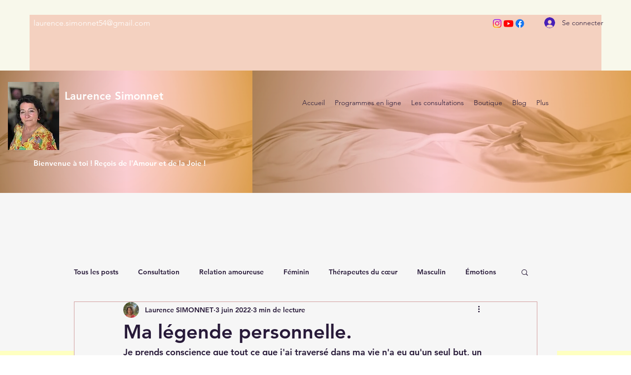

--- FILE ---
content_type: text/css; charset=utf-8
request_url: https://www.laurencesimonnet.com/_serverless/pro-gallery-css-v4-server/layoutCss?ver=2&id=dgps4-not-scoped&items=3527_960_805&container=2941_740_320_720&options=gallerySizeType:px%7CenableInfiniteScroll:true%7CtitlePlacement:SHOW_ON_HOVER%7CgridStyle:1%7CimageMargin:10%7CgalleryLayout:2%7CisVertical:false%7CnumberOfImagesPerRow:3%7CgallerySizePx:300%7CcubeRatio:1%7CcubeType:fill%7CgalleryThumbnailsAlignment:bottom%7CthumbnailSpacings:0
body_size: -249
content:
#pro-gallery-dgps4-not-scoped [data-hook="item-container"][data-idx="0"].gallery-item-container{opacity: 1 !important;display: block !important;transition: opacity .2s ease !important;top: 0px !important;left: 0px !important;right: auto !important;height: 240px !important;width: 240px !important;} #pro-gallery-dgps4-not-scoped [data-hook="item-container"][data-idx="0"] .gallery-item-common-info-outer{height: 100% !important;} #pro-gallery-dgps4-not-scoped [data-hook="item-container"][data-idx="0"] .gallery-item-common-info{height: 100% !important;width: 100% !important;} #pro-gallery-dgps4-not-scoped [data-hook="item-container"][data-idx="0"] .gallery-item-wrapper{width: 240px !important;height: 240px !important;margin: 0 !important;} #pro-gallery-dgps4-not-scoped [data-hook="item-container"][data-idx="0"] .gallery-item-content{width: 240px !important;height: 240px !important;margin: 0px 0px !important;opacity: 1 !important;} #pro-gallery-dgps4-not-scoped [data-hook="item-container"][data-idx="0"] .gallery-item-hover{width: 240px !important;height: 240px !important;opacity: 1 !important;} #pro-gallery-dgps4-not-scoped [data-hook="item-container"][data-idx="0"] .item-hover-flex-container{width: 240px !important;height: 240px !important;margin: 0px 0px !important;opacity: 1 !important;} #pro-gallery-dgps4-not-scoped [data-hook="item-container"][data-idx="0"] .gallery-item-wrapper img{width: 100% !important;height: 100% !important;opacity: 1 !important;} #pro-gallery-dgps4-not-scoped .pro-gallery-prerender{height:240px !important;}#pro-gallery-dgps4-not-scoped {height:240px !important; width:740px !important;}#pro-gallery-dgps4-not-scoped .pro-gallery-margin-container {height:240px !important;}#pro-gallery-dgps4-not-scoped .pro-gallery {height:240px !important; width:740px !important;}#pro-gallery-dgps4-not-scoped .pro-gallery-parent-container {height:240px !important; width:750px !important;}